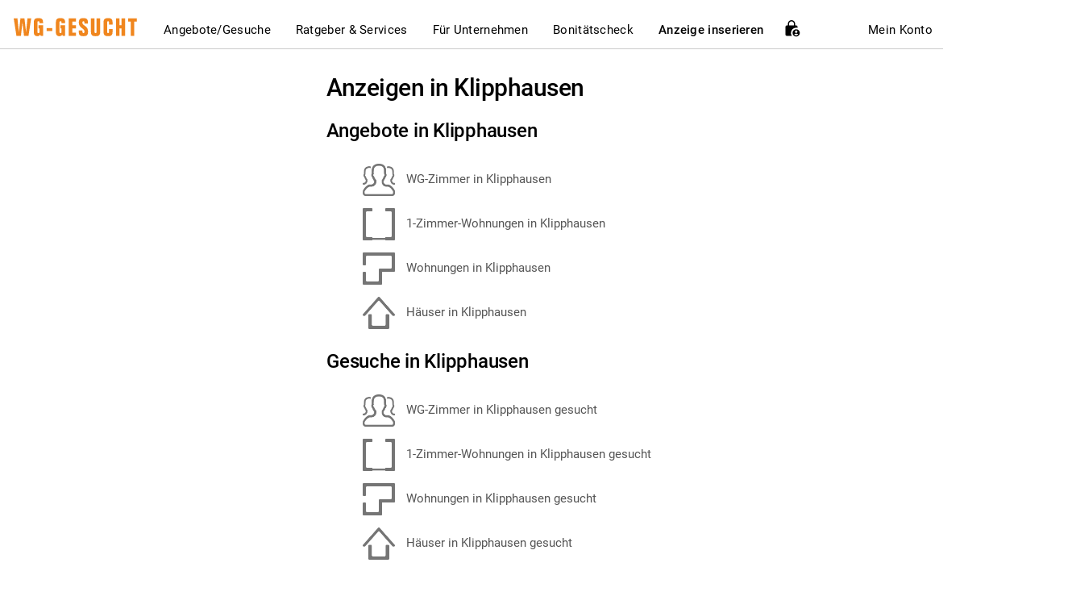

--- FILE ---
content_type: application/javascript
request_url: https://www.wg-gesucht.de/js/lib/Abd.lib.tjb1632386809.js
body_size: 599
content:
/**
 * Library that detects ad blockers
 * - with the use of a 'suspicious' looking variable
 * - if previous solution doesn't work, check the visibility of a suspicious link
 *
 * @param obj global                The Global Object (scope = window)
 * @param obj $                     The jQuery Object (dependency)
 * @param str we_need_to_earn_money The id selector of element used to detect ad blocker (dependency)
 */
(function(global, $, we_need_to_earn_money) {
    "use strict";

    var LOGGER_NAME = 'DetectAdBlocker';

    /*** DEPENDENCIES VALIDATION **********************************************/

    if (typeof $ === "undefined") {
        throw new Error(LOGGER_NAME + ": jQuery object is not defined. Is jQuery script loaded?");
    }

    if (typeof we_need_to_earn_money === "undefined") {
        throw new Error(LOGGER_NAME + ": Variable we_need_to_earn_money is not defined.");
    }

    /*** VARIABLES ************************************************************/

    /**
     * Object containing the selectors found regarding the form
     *
     * @type obj
     */
    var SELECTORS = {
        ad_blocker_message_container: '#ad_blocker_message_container',
        ad_blocker_bait:              '#ad_blocker_bait'
    };

    global.DetectAdBlocker = {
        /**
         * Detect if ad blocker is enabled for site
         */
        detectAdBlocker: function() {
            if (we_need_to_earn_money == 100) {
                this.displayAdBlockerWarning();
                return true;
            }

            if ($(SELECTORS.ad_blocker_bait).is(':visible') == false) {
                this.displayAdBlockerWarning();
                return true;
            }

            return false;
        },

        /*** UI *****************************************************/

        /**
         * Display a message to warn users that they have enabled the ad blocker
         */
        displayAdBlockerWarning: function() {
            $(SELECTORS.ad_blocker_message_container).show();
        }
    }
})(window, $, we_need_to_earn_money);
